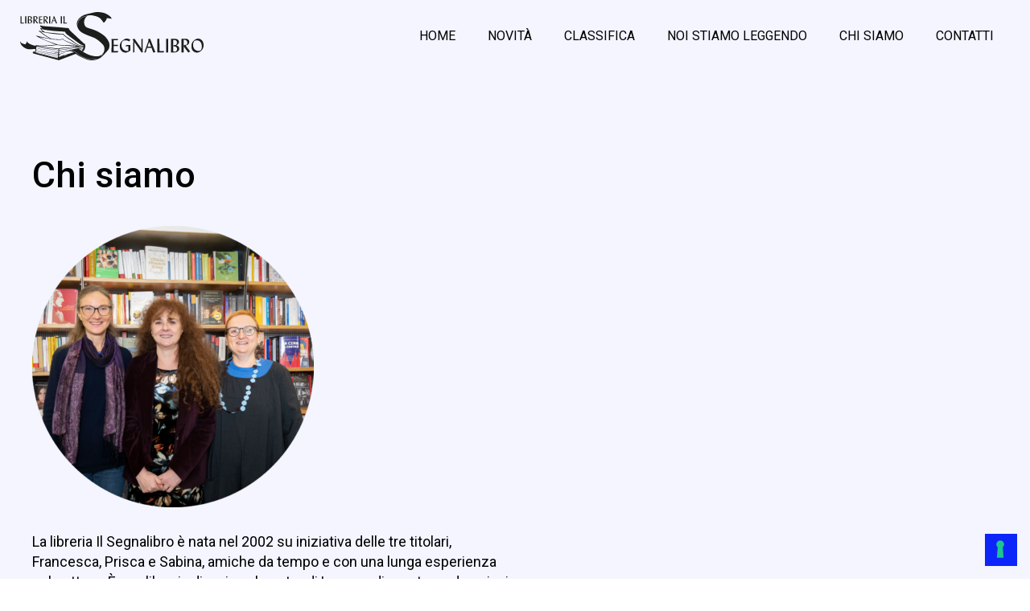

--- FILE ---
content_type: image/svg+xml
request_url: https://www.segnalibro.ch/wp-content/uploads/2023/11/libreria_segnalibro_logo.svg
body_size: 8730
content:
<?xml version="1.0" encoding="UTF-8"?>
<!-- Generator: Adobe Illustrator 28.0.0, SVG Export Plug-In . SVG Version: 6.00 Build 0)  -->
<svg xmlns="http://www.w3.org/2000/svg" xmlns:xlink="http://www.w3.org/1999/xlink" version="1.0" id="Livello_1" x="0px" y="0px" viewBox="0 0 456 120" style="enable-background:new 0 0 456 120;" xml:space="preserve">
<g>
	<defs>
		<rect id="SVGID_1_" width="456" height="120"></rect>
	</defs>
	<clipPath id="SVGID_00000057126557944994889370000005408580257252082818_">
		<use xlink:href="#SVGID_1_" style="overflow:visible;"></use>
	</clipPath>
	<path style="clip-path:url(#SVGID_00000057126557944994889370000005408580257252082818_);fill:#1D1D1B;" d="M0.868,28.297   c0-1.744,0.025-3.513,0.025-5.257c0-4.814,0-8.965-0.099-12.404c0.812-0.025,1.794-0.049,2.778-0.123   c0.098,8.99-0.025,14.419,0.123,16.089c0.983,0.049,2.064,0.074,3.146,0.074c1.156,0,2.163,0,2.851-0.049l-0.614,1.744   L0.868,28.297z"></path>
	<path style="clip-path:url(#SVGID_00000057126557944994889370000005408580257252082818_);fill:#1D1D1B;" d="M15.35,10.709   c-0.024,1.99-0.024,4.053-0.024,6.165c0,3.783,0,7.615,0.049,11.423c-0.935,0.073-1.844-0.05-2.852,0.098   c0.098-3.685,0.148-7.517,0.148-11.521c0-2.014-0.025-4.102-0.05-6.165H15.35z"></path>
	<path style="clip-path:url(#SVGID_00000057126557944994889370000005408580257252082818_);fill:#1D1D1B;" d="M23.56,28.443   c-0.59,0-2.138-0.073-4.523-0.122c0.147-4.176,0.246-8.892,0.246-13.977c0-1.302-0.025-2.506-0.074-3.611h5.997   c2.753,0,4.4,1.941,4.4,4.004c0,1.67-1.082,3.267-3.367,4.421c2.532,0.786,3.712,2.408,3.712,4.275   C29.95,26.061,27.395,28.443,23.56,28.443 M21.937,26.896c1.009,0.368,2.089,0.565,3.122,0.565   c1.401-0.786,2.064-2.284,2.064-3.636c0-1.989-1.769-3.684-5.113-3.586L21.937,26.896z M23.707,18.618   c0.467,0,0.984,0.098,1.475,0.221c1.204-0.761,1.769-1.867,1.769-3.316c0-2.186-1.401-3.341-3.638-3.341   c-0.368,0-0.861,0.05-1.229,0.074l-0.074,7.566l1.352-1.204H23.707z"></path>
	<path style="clip-path:url(#SVGID_00000057126557944994889370000005408580257252082818_);fill:#1D1D1B;" d="M33.185,24.367   c0-5.331-0.049-8.327-0.123-13.658c2.409-0.073,4.13-0.221,5.114-0.221c3.268,0,5.186,1.523,5.186,4.102   c0,2.604-1.671,3.98-4.67,4.987c3.539,4.765,5.605,7.32,5.826,7.565l-2.434,1.45l-6.194-8.327c0.049,2.702,0.074,5.404,0.123,8.032   c-0.91,0.024-1.942,0.074-2.827,0.172V24.367z M37.978,18.324c0.516,0.319,0.934,0.344,1.303,0.368   c1.033-0.663,1.524-1.547,1.524-2.923c0-2.038-1.303-3.832-3.835-3.832c-0.319,0-0.763,0-1.057,0.025v7.664L37.978,18.324z"></path>
	<path style="clip-path:url(#SVGID_00000057126557944994889370000005408580257252082818_);fill:#1D1D1B;" d="M54.935,28.37   c-1.745-0.025-4.523-0.074-8.161-0.074c0.098-3.856,0.123-8.081,0.123-12.601c0-1.621-0.025-3.242-0.049-4.913h8.75l-0.885,1.695   l-5.038-0.098l-0.099,6.116h5.899l-0.836,1.695c-0.787-0.049-1.671-0.049-2.458-0.049c-0.935,0-1.868,0-2.606,0.025   c-0.024,0.27-0.024,0.663-0.024,0.909c0,1.351,0.098,3.217,0.123,5.502c1.106,0.074,2.212,0.098,3.268,0.098   c0.861,0,1.819-0.049,2.803-0.123L54.935,28.37z"></path>
	<path style="clip-path:url(#SVGID_00000057126557944994889370000005408580257252082818_);fill:#1D1D1B;" d="M58.411,24.367   c0-5.331-0.049-8.327-0.123-13.658c2.409-0.073,4.13-0.221,5.114-0.221c3.269,0,5.186,1.523,5.186,4.102   c0,2.604-1.671,3.98-4.67,4.987c3.54,4.765,5.605,7.32,5.826,7.565l-2.434,1.45l-6.194-8.327c0.049,2.702,0.074,5.404,0.123,8.032   c-0.91,0.024-1.942,0.074-2.827,0.172V24.367z M63.204,18.324c0.516,0.319,0.934,0.344,1.303,0.368   c1.033-0.663,1.524-1.547,1.524-2.923c0-2.038-1.303-3.832-3.835-3.832c-0.319,0-0.763,0-1.057,0.025v7.664L63.204,18.324z"></path>
	<path style="clip-path:url(#SVGID_00000057126557944994889370000005408580257252082818_);fill:#1D1D1B;" d="M74.835,10.709   c-0.025,1.99-0.025,4.053-0.025,6.165c0,3.783,0,7.615,0.05,11.423c-0.935,0.073-1.844-0.05-2.852,0.098   c0.098-3.685,0.148-7.517,0.148-11.521c0-2.014-0.025-4.102-0.05-6.165H74.835z"></path>
	<path style="clip-path:url(#SVGID_00000057126557944994889370000005408580257252082818_);fill:#1D1D1B;" d="M82.328,11.2   c0.836-0.32,2.089-0.467,2.729-0.762c2.409,6.559,4.768,12.405,6.883,17.612c-0.763,0.148-1.746,0.246-2.827,0.541l-2.114-6.117   h-5.825l-1.844,5.822l-1.892,0.147c1.155-3.021,2.385-6.607,3.835-10.636c0.614-1.744,1.278-3.439,1.72-5.134L82.328,11.2z    M83.852,14.614l-2.138,6.288h4.596L83.852,14.614z"></path>
	<path style="clip-path:url(#SVGID_00000057126557944994889370000005408580257252082818_);fill:#1D1D1B;" d="M103.914,10.709   c-0.025,1.99-0.025,4.053-0.025,6.165c0,3.783,0,7.615,0.05,11.423c-0.935,0.073-1.844-0.05-2.852,0.098   c0.098-3.685,0.148-7.517,0.148-11.521c0-2.014-0.025-4.102-0.05-6.165H103.914z"></path>
	<path style="clip-path:url(#SVGID_00000057126557944994889370000005408580257252082818_);fill:#1D1D1B;" d="M107.747,28.297   c0-1.744,0.025-3.513,0.025-5.257c0-4.814,0-8.965-0.099-12.404c0.812-0.025,1.794-0.049,2.778-0.123   c0.098,8.99-0.025,14.419,0.123,16.089c0.983,0.049,2.064,0.074,3.145,0.074c1.157,0,2.164,0,2.852-0.049l-0.614,1.744   L107.747,28.297z"></path>
	<path style="clip-path:url(#SVGID_00000057126557944994889370000005408580257252082818_);fill:#1D1D1B;" d="M242.679,100.421   c-3.334-0.047-8.641-0.141-15.591-0.141c0.188-7.367,0.235-15.439,0.235-24.073c0-3.098-0.047-6.195-0.094-9.386h16.718   l-1.69,3.238l-9.628-0.188l-0.187,11.685h11.27l-1.596,3.238c-1.503-0.093-3.193-0.093-4.696-0.093c-1.784,0-3.568,0-4.977,0.046   c-0.047,0.517-0.047,1.267-0.047,1.737c0,2.581,0.187,6.147,0.234,10.511c2.113,0.141,4.227,0.188,6.246,0.188   c1.643,0,3.474-0.093,5.354-0.235L242.679,100.421z"></path>
	<path style="clip-path:url(#SVGID_00000057126557944994889370000005408580257252082818_);fill:#1D1D1B;" d="M273.818,95.822   c-4.367,3.331-8.171,5.115-11.787,5.115c-7.044,0-14.323-5.678-14.323-16.19c0-7.461,3.428-12.389,10.8-16.706   c1.878-1.079,3.616-1.971,6.433-1.971c3.381,0,6.293,1.079,9.063,2.956l-3.38,3.989c-2.302-1.736-4.743-2.769-8.641-2.769   c-3.099,0-5.588,0.704-7.044,2.065c-1.69,1.549-3.146,5.585-3.146,9.714c0,9.104,6.856,14.829,14.041,14.829   c1.174,0,2.161-0.234,2.959-0.375l0.14-11.404h-7.56l3.193-3.191l9.251,0.094V95.822z"></path>
	<path style="clip-path:url(#SVGID_00000057126557944994889370000005408580257252082818_);fill:#1D1D1B;" d="M279.166,68.087   l5.072-1.83l17.329,24.684V66.867c0.845-0.094,1.878-0.141,2.63-0.141h0.422v1.972c0,4.129-0.188,10.276-0.188,18.207   c0,5.397,0.047,9.714,0.516,12.952l-2.958,0.939c-3.522-5.35-6.856-10.09-9.721-14.219c-3.287-4.74-6.058-8.729-8.265-11.826v1.501   c0,10.888,0,18.772,0.234,23.934l-3.287,0.234c0.188-10.558,0.282-20.272,0.376-29.517L279.166,68.087z"></path>
	<path style="clip-path:url(#SVGID_00000057126557944994889370000005408580257252082818_);fill:#1D1D1B;" d="M317.884,67.618   c1.596-0.61,3.992-0.892,5.213-1.455c4.602,12.53,9.11,23.699,13.148,33.648c-1.455,0.282-3.334,0.469-5.4,1.032l-4.039-11.684   h-11.13l-3.521,11.121l-3.617,0.282c2.208-5.772,4.555-12.623,7.326-20.319c1.174-3.332,2.442-6.57,3.287-9.809L317.884,67.618z    M320.795,74.141l-4.086,12.013h8.782L320.795,74.141z"></path>
	<path style="clip-path:url(#SVGID_00000057126557944994889370000005408580257252082818_);fill:#1D1D1B;" d="M341.014,100.28   c0-3.332,0.047-6.711,0.047-10.043c0-9.197,0-17.128-0.188-23.698c1.55-0.047,3.428-0.094,5.307-0.234   c0.188,17.175-0.047,27.546,0.235,30.738c1.878,0.094,3.944,0.141,6.01,0.141c2.208,0,4.133,0,5.448-0.094l-1.174,3.332   L341.014,100.28z"></path>
	<path style="clip-path:url(#SVGID_00000057126557944994889370000005408580257252082818_);fill:#1D1D1B;" d="M368.135,66.679   c-0.047,3.801-0.047,7.743-0.047,11.779c0,7.227,0,14.547,0.094,21.821c-1.784,0.141-3.522-0.093-5.448,0.188   c0.188-7.039,0.282-14.36,0.282-22.009c0-3.848-0.047-7.837-0.094-11.779H368.135z"></path>
	<path style="clip-path:url(#SVGID_00000057126557944994889370000005408580257252082818_);fill:#1D1D1B;" d="M383.368,100.562   c-1.128,0-4.086-0.141-8.641-0.235c0.281-7.977,0.469-16.987,0.469-26.701c0-2.488-0.047-4.787-0.141-6.899h11.459   c5.259,0,8.406,3.707,8.406,7.649c0,3.192-2.066,6.242-6.434,8.447c4.837,1.502,7.092,4.599,7.092,8.166   C395.577,96.009,390.693,100.562,383.368,100.562 M380.267,97.606c1.925,0.704,3.992,1.079,5.964,1.079   c2.677-1.502,3.945-4.364,3.945-6.945c0-3.801-3.381-7.039-9.768-6.852L380.267,97.606z M383.649,81.79   c0.892,0,1.878,0.188,2.818,0.422c2.301-1.454,3.381-3.566,3.381-6.335c0-4.177-2.678-6.382-6.951-6.382   c-0.704,0-1.643,0.094-2.348,0.141l-0.141,14.453l2.583-2.299H383.649z"></path>
	<path style="clip-path:url(#SVGID_00000057126557944994889370000005408580257252082818_);fill:#1D1D1B;" d="M401.079,92.772   c0-10.183-0.094-15.909-0.234-26.092c4.602-0.141,7.889-0.422,9.768-0.422c6.245,0,9.908,2.909,9.908,7.837   c0,4.974-3.193,7.602-8.922,9.526c6.763,9.104,10.707,13.984,11.13,14.454l-4.649,2.768l-11.834-15.908   c0.094,5.162,0.141,10.324,0.235,15.345c-1.738,0.047-3.71,0.141-5.401,0.329V92.772z M410.236,81.227   c0.987,0.61,1.784,0.657,2.49,0.704c1.971-1.267,2.911-2.957,2.911-5.585c0-3.894-2.489-7.321-7.326-7.321   c-0.61,0-1.456,0-2.018,0.047v14.642L410.236,81.227z"></path>
	<path style="clip-path:url(#SVGID_00000057126557944994889370000005408580257252082818_);fill:#1D1D1B;" d="M456.001,82.495   c0,5.255-1.456,9.056-5.024,12.764c-3.568,3.754-7.842,5.678-11.506,5.678c-3.333,0-7.137-1.596-9.58-4.083   c-2.817-2.863-4.132-6.757-4.132-11.779c0-6.335,1.925-10.934,6.528-14.735c3.427-2.863,7.138-4.271,9.956-4.271   C450.178,66.069,456.001,72.593,456.001,82.495 M451.587,85.826c0-9.385-4.743-15.486-12.632-15.486   c-2.443,0-4.18,0.469-5.964,1.455c-2.16,3.097-3.146,6.006-3.146,10.136c0,9.48,6.856,14.782,13.289,14.782   c2.536,0,4.555-0.704,6.292-2.112C450.742,92.161,451.587,89.721,451.587,85.826"></path>
	
		<path style="clip-path:url(#SVGID_00000057126557944994889370000005408580257252082818_);fill-rule:evenodd;clip-rule:evenodd;fill:#1D1D1B;" d="   M195.413,49.818c-13.908-7.513-20.027-7.715-28.037-10.823c-4.677-1.816-8.473-5.808-8.258-14.739   c0.218-9.086,7.796-14.853,7.796-14.853s-2.148,0.43-7.259,2.072c-3.819,1.227-8.172,3.122-12.367,8.099   c-4.738,5.619-2.958,13.971-2.958,13.971s-2.875-4.789,1.421-13.05c2.787-5.358,10.555-8.927,15.901-10.248   c4.353-1.075,10.739-3.353,20.164-1.573c9.425,1.779,15.638,4.838,19.012,8.866c3.784,4.516,6.837,9.096,6.837,9.096   s3.097-1.921,5.53-5.949c2.434-4.028,2.459-5.834,2.459-5.834s1.096,0.146,4.647,0.729c3.55,0.584,7.182,0.96,7.182,0.96   s-0.62-6.205-15.555-13.05c-6.95-3.185-21.055-4.464-27.807-2.686c-6.753,1.777-21.587,4.713-26.156,6.985   c-4.94,2.457-10.099,5.39-14.095,11.783c-3.997,6.393-4.128,14.743,2.15,24.525s27.364,15.181,37.755,19.843   c10.111,4.537,19.992,14.754,22.967,18.347c2.474,2.985,5.172,12.366-0.73,20.61s-16.906,8.643-29.42,5.258   c-11.454-3.098-21.585-10.363-21.585-10.363l0.846-0.498c0,0,0.623,0.481,1.382,0.038c0.76-0.443,0.835-0.503,2.19-2.879   c1.355-2.376,2.093-4.548,2.42-8.52c0.183-2.232-0.19-4.316-0.537-5.873c-0.348-1.556-1.114-1.343-1.114-1.343l-1.46-0.115   c0,0-2.126-2.111-4.57-4.529s-8.773-8.098-12.175-11.399c-3.402-3.301-14.385-13.192-16.976-15.737   c-2.592-2.544-2.853-4.086-3.765-5.642c-0.912-1.555-1.578-1.319-3.726-1.535c-2.146-0.215-19.715-1.891-27.154-2.418   c-7.439-0.526-25.13-1.684-31.034-2.379c-5.903-0.695-6.275-1.088-8.028-1.651c-1.262-0.405-2.022,0.7-1.728,1.497   c0.295,0.797,1.996,2.936,3.341,3.838c1.346,0.902,2.42,2.303,2.42,2.303s-1.641-0.135-3.879-0.921   c-2.238-0.786-1.882-0.537-1.882-0.537s0.978,2.101,2.459,4.145c1.48,2.043,4.8,4.797,4.8,4.797s-7.388-1.311-8.987-1.612   c-1.599-0.301-2.073-0.767-2.073-0.767s0.514,1.147,2.15,2.379c4.652,3.505,7.743,6.362,13.904,10.287   c5.746,3.661,13.481,7.33,13.481,7.33s-10.791-1.761-14.135-2.533c-3.342-0.772-5.396-1.314-10.561-2.341   c-5.167-1.027-11.101-2.648-11.101-2.648s1.297,1.897,4.417,3.377c1.979,0.939,5.481,2.882,9.833,4.721   c4.352,1.839,9.996,4.611,15.017,6.486c5.02,1.876,12.161,4.842,19.665,7.562c0.96,0.347,0.541,0.542,0,0.575   c-0.541,0.033-9.011,0.59-13.481,1.075c-4.469,0.484-21.418,1.604-27.461,1.113c-2.588-0.21-9.233-1.465-8.834-1.151   c0.399,0.313,0.274,1.727-0.461,1.65c-4.313-0.456-12.157-3.253-17.129-6.179c-3.281-1.932-3.611-5.374-3.611-5.374   s-0.502,1.266-1.268,3.032c-0.765,1.766-3.034,4.913-3.034,4.913s-1.189-0.074-6.298-1.689c-6.051-1.913-6.837-6.755-6.837-6.755   s-0.591,4.488,2.995,9.749c3.468,5.086,11.631,10.556,18.321,10.862c6.69,0.305,15.393-0.817,16.131-0.691   c0.994,0.169,0.497,0.926,0.307,3.186c-0.18,2.15-1.421,4.03-1.421,4.03s-0.861-0.378-1.766-0.499   c-0.907-0.122-3.106,0.032-3.034,2.072c0.071,2.04,0.882,2.288,2.573,2.725c1.691,0.437,60.509,16.21,61.26,16.351   c0.752,0.14,0.376,0.373,1.306,0.038c0.93-0.335,41.519-15.736,41.519-15.736s2.523,2.042,8.526,5.296   c15.53,8.417,24.457,10.991,32.647,10.709c10.496-0.362,17.613-3.571,23.275-8.674c6.391-5.761,16.505-16.723,17.859-19.959   c1.354-3.235,3.135-10.528-0.652-18.346C216.168,65.342,209.818,57.6,195.413,49.818 M157.12,89.581   c-0.277,0.719-0.922,1.113-0.922,1.113s0.953,0.405,0.422,0.729c-0.755,0.462-2.243,0.515-3.726,0.845   c-1.483,0.329-3.418,0.575-3.418,0.575l0.231,0.269c0,0,2.985-0.257,4.186-0.576c1.201-0.319,1.269-0.284,1.882-0.384   c0.612-0.099,0.063,0.619-0.307,0.691c-0.37,0.072-0.914,0.18-1.997,0.461c-1.084,0.28-1.306,0.691-1.306,0.691   s0.844-0.026,1.459-0.231c0.616-0.204,0.671,0.011,1.191-0.23c0.519-0.241,0.575,0.298-0.23,0.729   c-0.807,0.432-1.46,0.883-1.46,0.883s0.639,0.184,1.153,0.115c0.513-0.069,0.659,0.426-0.115,0.73   c-0.775,0.303-1.197,0.76-2.267-0.154c-1.07-0.914-2.774-2.491-4.263-3.186c-1.489-0.695-2.574-1.458-2.574-1.458   s3.689-0.177,5.186-0.461c1.497-0.283,2.288-0.566,3.303-0.575c1.015-0.01,1.421-0.231,1.421-0.231s-3.254-0.093-5.071-0.23   c-1.815-0.137-3.278-0.079-6.26,0.422s-11.907,2.327-16.399,3.378c-4.492,1.05-7.203,1.94-11.791,3.032   c-4.589,1.091-9.417,1.851-12.175,2.303c-2.759,0.451-5.294,1.036-5.992,0.691c-0.698-0.346-0.652-0.691-0.652-0.691   s0.501-1.973,0.461-2.956c0,0,6.439-1.543,10.178-1.995c3.738-0.453,13.696-1.904,17.935-2.649   c4.24-0.745,12.028-1.991,16.631-2.264c4.603-0.274,6.027-0.296,7.874-0.346c1.846-0.05,4.51-0.367,5.799-0.23   S157.398,88.862,157.12,89.581 M157.082,88.084c-0.857,0.081-5.386-0.159-10.063,0.038c-4.677,0.198-11.76,0.557-18.129,1.612   c-6.368,1.055-8.731,1.204-14.441,2.15c-5.711,0.946-13.959,2.167-15.786,2.495c-1.827,0.327-2.044,0.16-1.69-0.384   c0.355-0.545,0.305-1.479-0.23-2.188c0,0,3.883-0.805,8.911-1.42c5.027-0.615,20.651-2.268,24.388-2.495   c3.738-0.227,17.96-0.877,20.74-0.844c2.78,0.033,5.837,0.106,6.414,0.115S157.939,88.003,157.082,88.084 M54.073,43.6   c-0.947-1.186-1.037-1.497-1.037-1.497s3.359,1.097,10.293,2.265c6.933,1.168,20.978,2.727,26.809,3.109   c5.83,0.382,9.569,0.439,13.442,0.729c3.874,0.29,4.621,0.708,5.915,0.653c1.293-0.056,1.958-0.231,1.958-0.231   s1.254,3.624,3.995,6.065c2.74,2.44,13.274,10.364,16.938,12.934c3.664,2.571,8.475,6.203,11.484,8.444   c3.009,2.241,7.628,5.13,9.564,5.642c1.934,0.512,3.165,0.603,3.802,0.614c0.637,0.011,1.236,0.624,0.231,0.844   c-1.006,0.22-4.18,0.546-6.222,0.077c-2.042-0.469-4.93-0.746-11.753-5.066c-6.823-4.32-8.182-6.452-11.484-8.444   c-3.301-1.992-8.349-5.378-12.521-8.252c-4.172-2.874-6.067-4.783-6.914-6.179c-0.846-1.396-0.148-0.55-0.268-0.845   c-0.12-0.294-0.366-0.375-0.846-0.268c-0.478,0.107-7.273-0.171-16.592-1.19c-9.318-1.02-14.718-1.349-19.55-1.919   c-4.831-0.571-7.796-0.156-10.947-1.996C57.222,47.248,55.02,44.786,54.073,43.6 M61.869,57.072   c-4.732-3.253-11.752-8.751-11.752-8.751s2.343,0.674,10.139,2.303c7.797,1.629,25.644,4.059,32.147,4.491   c6.504,0.431,14.403,0.614,14.403,0.614s0.472,1.116,2.382,2.763c1.908,1.648,6.458,4.958,8.373,6.602   c1.913,1.644,4.874,2.958,7.911,5.143c3.037,2.185,5.758,4.233,8.335,5.987c2.576,1.754,9.532,6.205,13.596,7.139   c4.064,0.934,5.867,1.173,7.335,1.037c1.469-0.138,1.924-0.053,2.459-0.116c0.534-0.063,0.723,0.644,0,0.883   c0,0-5.283,0.348-8.603-0.269c-3.321-0.617-10.708-3.122-17.745-6.14c-7.036-3.019-11.078-4.512-15.325-6.41   c-4.246-1.899-6.693-3.226-7.758-4.26c-1.065-1.036-0.61-1.356-0.729-1.766c-0.119-0.411,0.087-0.85-0.537-0.23   c-0.624,0.62-2.752,1.497-5.224,1.727c-2.472,0.23-14.821-0.24-17.821-0.691c-3-0.452-5.415-0.691-5.415-0.691   S66.603,60.325,61.869,57.072 M80.459,76.301c-4.553-1.461-13.246-4.46-19.05-7.139c-5.805-2.679-14.135-7.023-14.135-7.023   s3.023,0.574,8.911,1.612c5.888,1.037,23.082,4.216,28.114,4.644c5.031,0.427,14.547,0.866,17.437,0.383   c2.889-0.482,4.532-1.343,4.532-1.343s0.387,1.312,2.995,2.879c2.609,1.566,9.436,4.753,14.749,6.947   c5.314,2.193,9.296,4.069,12.213,5.028c2.917,0.958,4.301,1.765,4.301,1.765s-1.013-0.325-3.802-0.576   c-2.789-0.25-12.836-1.065-17.706-0.921c-4.87,0.144-9.993-0.109-13.981-0.46c-3.987-0.352-10.561-0.806-10.561-0.806   S85.011,77.762,80.459,76.301 M41.59,85.474c2.202,0.17,12.495,1.474,16.093,2.073c3.598,0.598,16.545,1.996,20.701,2.61   c4.156,0.613,9.835,1.385,12.252,1.65c2.417,0.264,3.061,0.462,4.186,0.499c1.125,0.036,1.15,1.889-0.307,1.919   c0,0-15.308-2.024-21.163-2.763c-5.855-0.74-9.19-1.239-13.365-1.766c-4.176-0.527-8.134-0.886-11.293-1.266   c-3.159-0.381-5.696-0.752-7.182-1.037S39.389,85.304,41.59,85.474 M93.248,114.837c0,0-28.494-7.247-36.218-9.135   s-16.26-4.041-17.514-4.491c-1.253-0.449-0.377-0.778,0.116-0.69c0.492,0.087,21.826,5.093,26.77,6.217   c4.943,1.124,23.64,5.766,25.465,6.256c1.823,0.491,1.718,0.338,2.112,0.499C94.372,113.654,94.068,114.838,93.248,114.837    M94.247,110.461c-0.013,0.433-0.148,2.491-1.382,2.188c0,0-9.697-2.267-14.672-3.493s-18.896-4.627-24.849-5.91   c-5.953-1.283-11.651-2.838-13.52-3.224c-1.868-0.387-1.041-0.867-0.883-1.421c0.158-0.554,0.209-0.838,2.458-0.383   c2.25,0.454,24.305,5.228,28.23,6.064c3.925,0.836,13.363,2.693,17.245,3.569c3.882,0.876,5.631,1.234,6.568,1.612   C94.378,109.842,94.261,110.029,94.247,110.461 M94.67,107.16c-0.26,1.314-0.602,1.572-1.23,1.459c0,0-13.361-2.994-22.392-4.721   c-9.029-1.727-27.662-5.756-29.843-6.179c-2.18-0.424-2.144-0.891-2.073-1.651c0.07-0.76,0.177-0.903,1.881-0.46   c1.704,0.442,23.141,4.173,28.269,5.143c5.128,0.969,15.965,2.722,19.357,3.416c3.392,0.693,4.304,0.743,5.07,0.959   C94.475,105.342,94.93,105.846,94.67,107.16 M95.668,96.873c-0.145,0.808-0.537,1.887-2.343,1.574   c-1.805-0.314-16.947-2.565-23.851-3.608c-6.306-0.953-27.303-4.314-26.316-3.992c0.987,0.322-0.7-0.025-0.877,0.001   c-2.03,0.294,24.046,3.836,29.113,4.72c5.067,0.884,18.084,3.066,20.164,3.34c2.079,0.273,2.282,0.193,2.995,0.46   c0.715,0.267,1.128,2.083-0.614,1.919c-1.742-0.165-3.664-0.631-6.26-0.959c-2.597-0.329-5.454-0.384-5.454-0.384   s4.728,1.153,6.952,1.458c2.225,0.305,3.514,0.45,4.34,0.614c0.827,0.165,1.289,0.4,1.191,1.344   c-0.098,0.943-0.82,0.597-1.191,0.691c0,0-19.922-3.331-27.116-4.529c-7.194-1.199-20.616-3.419-23.121-3.915   c-2.506-0.496-4.077-0.454-3.88-1.689c0.197-1.235,2.86-0.612,3.726-0.499c0.867,0.112,2.305,0.422,2.305,0.422   s-3.7-0.838-4.801-1.305c-1.101-0.466-1.033-1.013-0.845-1.919s0.275-0.698,0.077-1.151c-0.199-0.454-0.35-1.359,0.884-1.42   c1.233-0.062,1.381,0.163,5.454,0.691c4.072,0.527,9.635,1.17,12.483,1.65c2.847,0.479,7.241,1.064,10.831,1.574   c3.589,0.509,12.507,1.323,16.669,1.842c4.162,0.518,6.85,0.881,7.835,0.998C95.002,94.917,95.814,96.065,95.668,96.873    M95.707,91.001c-0.061,0.041-1.073-0.54-4.148-0.652c-3.076-0.113-22.189-2.616-27.231-3.186   c-5.042-0.57-16.644-1.812-17.86-2.303c0,0,7.839,0.133,12.022-0.115c4.183-0.248,17.933-1.151,21.278-1.42   c3.907-0.315,6.687-0.832,8.68-0.998c1.993-0.166,1.511-0.534,3.111-0.269c1.599,0.265,15.461,1.419,19.972,1.689   c4.511,0.269,10.762,0.264,16.131,0.653c11.975,0.867,16.9,1.65,16.9,1.65s-6.094-0.026-8.911,0.307s-14.077,1.206-18.743,1.612   c-4.665,0.406-12.886,1.033-16.208,1.535C97.378,90.006,96.987,90.127,95.707,91.001 M113.873,107.928   c-1.59,0.567-5.708,1.847-6.49,2.034c0,0,3.552-1.5,4.839-1.88c1.286-0.382,1.596-0.664,2.612-1.037   c1.015-0.373,2.228-0.038,2.228-0.038S115.465,107.361,113.873,107.928 M132.117,100.635c-0.811,0.251-2.7,0.949-4.225,1.266   c-1.525,0.317-5.098,1.369-9.025,2.61c-3.928,1.241-8.824,3.038-9.526,3.224c-0.701,0.185-0.556-0.362-0.96-0.192   c-0.404,0.17-2.5,1.114-4.149,1.727c-1.648,0.613-5.706,2.232-6.529,2.572c-0.823,0.34-0.926,0.401-1.23-0.115   c-0.303-0.517,0.269-0.883,0.269-0.883s-0.36-0.245-0.345-0.768c0.014-0.523,0.513-0.561,1.613-1.036   c1.099-0.475,1.613-0.883,1.613-0.883s-1.791,0.211-2.42,0.538c-0.628,0.326-0.606,0.582-0.614-0.039   c-0.009-0.62,0.391-0.559,1.344-0.998c0.953-0.439,1.268-0.499,1.268-0.499s-1.366,0.021-1.959,0.154   c-0.593,0.133-0.663,0.204-0.537-0.384c0.126-0.588-0.384-0.189,0.96-1.036c1.344-0.848,3.128-1.134,5.838-2.073   c2.711-0.939,12.137-3.454,12.137-3.454s-4.049,0.745-5.838,1.151c-1.79,0.407-5.543,1.243-7.029,1.574   c-1.486,0.331-5.845,1.229-6.145,1.305c-0.3,0.075-0.558,0.057-0.345-0.499c0.212-0.556,0.537-0.844,0.537-0.844l-0.614-0.883   c0,0,0.186-0.304,0.845-0.806c0.658-0.503,0.74-0.993,1.613-1.228c0.874-0.235,1.197,0.032,3.533-0.231   c2.337-0.263,6.601-0.917,9.564-1.496c2.963-0.58,10.028-1.332,11.331-1.536c1.302-0.203,1.689-0.159,4.647,0.538   c2.957,0.696,5.838,2.61,5.838,2.61S132.927,100.382,132.117,100.635 M176.44,118.099c-8.67-0.529-17.097-3.785-22.199-6.525   c-5.104-2.74-10.937-6.826-14.096-9.326c-2.862-2.265-6.16-6.192-13.673-7.139c0,0-0.845-0.598,0.307-0.499   c1.867,0.16,2.496,0.396,4.367,1.191c2.54,1.078,3.682,1.647,5.734,3.108c5.82,4.143,9.297,7.71,15.402,10.977   c6.105,3.265,16.115,7.246,22.661,7.484c6.573,0.238,9.201,0.192,15.785-1.459C194.083,115.07,187.032,118.745,176.44,118.099    M207.281,102.132c0,0-1.178,2.16-2.228,3.876c-1.588,2.595-3.342,3.761-3.342,3.761c-0.211-0.012-0.26-0.051-0.115-0.192   c0.146-0.141,1.399-1.488,2.804-3.531C207.572,101.432,207.281,102.132,207.281,102.132 M103.772,108.274   c-1.811,0.751-6.492,2.686-6.492,2.686c0.117,0.553,3.154-0.88,4.225-1.305c1.072-0.426,2.707-1.044,3.65-1.381   c0.942-0.338,4.762-1.689,4.762-1.689s-0.538,0.058-1.345,0.153C107.766,106.833,105.584,107.521,103.772,108.274 M125.972,100.98   c1.523-0.047,3.282-0.664,4.11-0.729c0.828-0.066,1.574-0.499,1.574-0.499s-0.255-0.261-1.037-0.192   c-0.781,0.068-1.597,0.367-2.42,0.729C127.377,100.651,125.972,100.98,125.972,100.98 M128.891,99.483   c0.467-0.174,0.807-0.422,0.807-0.422s-0.595-0.256-1.191-0.038c-0.595,0.217-0.807,0.652-0.807,0.652   S128.423,99.657,128.891,99.483 M154.086,90.694c-0.58,0.072-1.956,0.426-3.034,0.691c-1.078,0.264-3.264,0.269-3.264,0.269   c0.274,0.363,0.785,0.432,1.766,0.268c0.982-0.165,2.747-0.625,4.187-0.767c0.985-0.098,1.497-0.384,1.497-0.384   S154.667,90.621,154.086,90.694"></path>
</g>
</svg>


--- FILE ---
content_type: application/javascript; charset=utf-8
request_url: https://cs.iubenda.com/cookie-solution/confs/js/75529630.js
body_size: -143
content:
_iub.csRC = { consApiKey: 'iDWzV6hv9ane558r8poK5gly4M2JyFp0', publicId: '5e8408b9-5c97-4d0d-bafd-5089375e0fb2', floatingGroup: false };
_iub.csEnabled = true;
_iub.csPurposes = [3,7,4,1];
_iub.cpUpd = 1718783465;
_iub.csFeatures = {"geolocation_setting":false,"cookie_solution_white_labeling":1,"rejection_recovery":false,"full_customization":true,"multiple_languages":"it","mobile_app_integration":false};
_iub.csT = null;
_iub.googleConsentModeV2 = true;
_iub.totalNumberOfProviders = 2;


--- FILE ---
content_type: image/svg+xml
request_url: https://www.segnalibro.ch/wp-content/uploads/2023/11/libreria_segnalibro_sticki_header_logo.svg
body_size: 5736
content:
<?xml version="1.0" encoding="UTF-8"?>
<!-- Generator: Adobe Illustrator 28.0.0, SVG Export Plug-In . SVG Version: 6.00 Build 0)  -->
<svg xmlns="http://www.w3.org/2000/svg" xmlns:xlink="http://www.w3.org/1999/xlink" version="1.0" id="Livello_1" x="0px" y="0px" viewBox="0 0 227 120" style="enable-background:new 0 0 227 120;" xml:space="preserve">
<g>
	<g>
		<path style="fill-rule:evenodd;clip-rule:evenodd;fill:#1D1D1B;" d="M194.998,49.819c-13.877-7.513-19.984-7.715-27.978-10.823    c-4.668-1.815-8.454-5.808-8.24-14.738c0.218-9.087,7.78-14.853,7.78-14.853s-2.144,0.431-7.244,2.073    c-3.811,1.227-8.154,3.121-12.341,8.098c-4.727,5.62-2.951,13.971-2.951,13.971s-2.869-4.789,1.418-13.05    c2.781-5.358,10.532-8.927,15.867-10.248c4.344-1.076,10.717-3.353,20.121-1.574c9.404,1.78,15.604,4.838,18.971,8.866    c3.776,4.517,6.822,9.096,6.822,9.096s3.09-1.921,5.519-5.949c2.429-4.028,2.453-5.834,2.453-5.834s1.094,0.146,4.637,0.729    c3.543,0.583,7.167,0.959,7.167,0.959s-0.619-6.205-15.522-13.049c-6.935-3.185-21.009-4.465-27.748-2.687    c-6.739,1.778-21.541,4.713-26.1,6.985c-4.931,2.457-10.078,5.39-14.065,11.783c-3.987,6.393-4.118,14.744,2.146,24.526    c6.264,9.782,27.306,15.181,37.674,19.843c10.09,4.537,19.949,14.754,22.919,18.346c2.468,2.985,5.161,12.366-0.728,20.611    s-16.869,8.643-29.357,5.258c-11.43-3.098-21.539-10.363-21.539-10.363l0.843-0.499c0,0,0.622,0.481,1.38,0.038    s0.833-0.503,2.185-2.879c1.351-2.376,2.089-4.548,2.414-8.521c0.183-2.232-0.189-4.316-0.537-5.872    c-0.347-1.556-1.111-1.343-1.111-1.343l-1.456-0.115c0,0-2.122-2.111-4.561-4.529c-2.438-2.418-8.754-8.098-12.149-11.399    c-3.395-3.301-14.354-13.192-16.94-15.736c-2.586-2.544-2.846-4.087-3.756-5.642s-1.576-1.32-3.718-1.535    c-2.142-0.216-19.673-1.891-27.096-2.418c-7.423-0.527-25.077-1.685-30.967-2.38s-6.262-1.088-8.01-1.65    c-1.259-0.405-2.019,0.7-1.725,1.497s1.992,2.936,3.334,3.838c1.343,0.902,2.414,2.303,2.414,2.303s-1.638-0.135-3.871-0.921    s-1.878-0.537-1.878-0.537s0.976,2.102,2.453,4.145c1.477,2.044,4.791,4.798,4.791,4.798s-7.372-1.311-8.968-1.612    c-1.596-0.301-2.07-0.768-2.07-0.768s0.514,1.147,2.146,2.38c4.643,3.505,7.728,6.362,13.874,10.286    c5.734,3.661,13.452,7.331,13.452,7.331s-10.768-1.761-14.104-2.533c-3.336-0.772-5.385-1.314-10.54-2.341    s-11.076-2.648-11.076-2.648s1.294,1.898,4.407,3.378c1.975,0.939,5.468,2.882,9.811,4.721c4.343,1.839,9.975,4.611,14.985,6.486    c5.011,1.875,12.136,4.841,19.623,7.561c0.957,0.348,0.54,0.543,0,0.576c-0.54,0.033-8.992,0.59-13.452,1.075    c-4.46,0.484-21.372,1.604-27.403,1.113c-2.582-0.21-9.213-1.465-8.815-1.151c0.398,0.313,0.274,1.728-0.46,1.65    C33.828,83.484,26,80.687,21.039,77.76c-3.274-1.931-3.603-5.373-3.603-5.373s-0.501,1.266-1.265,3.032    c-0.763,1.766-3.028,4.913-3.028,4.913s-1.186-0.073-6.285-1.689c-6.037-1.913-6.822-6.755-6.822-6.755s-0.59,4.487,2.989,9.749    c3.46,5.086,11.606,10.556,18.281,10.862c6.675,0.306,15.36-0.817,16.097-0.691c0.991,0.17,0.496,0.926,0.307,3.186    c-0.18,2.15-1.418,4.03-1.418,4.03s-0.859-0.378-1.763-0.499c-0.904-0.121-3.099,0.033-3.028,2.073    c0.071,2.04,0.88,2.288,2.568,2.725c1.688,0.437,60.38,16.21,61.129,16.35s0.375,0.374,1.303,0.038    c0.928-0.335,41.43-15.736,41.43-15.736s2.517,2.043,8.508,5.297c15.497,8.416,24.405,10.991,32.577,10.708    c10.474-0.362,17.575-3.571,23.225-8.674c6.378-5.761,16.47-16.722,17.821-19.958c1.351-3.236,3.128-10.528-0.652-18.346    C215.709,65.343,209.372,57.601,194.998,49.819z M156.788,89.582c-0.276,0.719-0.92,1.113-0.92,1.113s0.951,0.405,0.422,0.729    c-0.753,0.461-2.238,0.515-3.718,0.844c-1.48,0.329-3.411,0.576-3.411,0.576l0.23,0.269c0,0,2.979-0.257,4.177-0.576    c1.198-0.319,1.267-0.285,1.878-0.384c0.611-0.099,0.063,0.619-0.307,0.691c-0.369,0.072-0.912,0.18-1.993,0.461    c-1.081,0.281-1.303,0.691-1.303,0.691s0.842-0.026,1.456-0.23c0.614-0.205,0.67,0.011,1.188-0.23    c0.518-0.241,0.575,0.298-0.23,0.729c-0.805,0.431-1.456,0.883-1.456,0.883s0.638,0.184,1.15,0.115    c0.512-0.069,0.658,0.425-0.115,0.729s-1.194,0.76-2.261-0.154c-1.067-0.914-2.768-2.491-4.254-3.186    c-1.486-0.695-2.568-1.458-2.568-1.458s3.68-0.177,5.174-0.461c1.494-0.284,2.283-0.566,3.296-0.576    c1.013-0.01,1.418-0.23,1.418-0.23s-3.247-0.094-5.059-0.23s-3.271-0.079-6.247,0.422c-2.976,0.501-11.882,2.327-16.365,3.378    c-4.483,1.051-7.187,1.941-11.766,3.032c-4.579,1.091-9.396,1.851-12.149,2.303c-2.753,0.452-5.282,1.036-5.979,0.691    c-0.697-0.346-0.651-0.691-0.651-0.691s0.5-1.973,0.46-2.955c0,0,6.426-1.543,10.156-1.996c3.73-0.453,13.667-1.903,17.898-2.648    c4.231-0.745,12.002-1.991,16.595-2.265s6.014-0.296,7.857-0.345c1.843-0.05,4.501-0.367,5.787-0.23    C156.464,88.529,157.064,88.863,156.788,89.582z M156.749,88.085c-0.855,0.081-5.374-0.159-10.041,0.038    c-4.668,0.197-11.735,0.557-18.09,1.612s-8.712,1.203-14.41,2.149c-5.698,0.946-13.929,2.167-15.752,2.495    c-1.823,0.328-2.04,0.16-1.686-0.384c0.354-0.544,0.304-1.478-0.23-2.188c0,0,3.874-0.805,8.892-1.42    c5.017-0.615,20.608-2.268,24.337-2.495s17.922-0.878,20.696-0.844c2.774,0.033,5.825,0.106,6.4,0.115    S157.604,88.004,156.749,88.085z M53.96,43.601c-0.944-1.186-1.035-1.497-1.035-1.497s3.352,1.096,10.271,2.264    c6.919,1.169,20.933,2.727,26.751,3.109c5.818,0.382,9.548,0.439,13.414,0.729s4.611,0.708,5.902,0.652    c1.291-0.055,1.955-0.23,1.955-0.23s1.251,3.624,3.986,6.064s13.246,10.364,16.902,12.934c3.656,2.571,8.457,6.203,11.459,8.444    c3.003,2.241,7.613,5.13,9.543,5.642c1.93,0.512,3.158,0.603,3.794,0.614s1.233,0.624,0.23,0.844    c-1.003,0.22-4.171,0.546-6.209,0.077c-2.038-0.469-4.92-0.746-11.728-5.066c-6.808-4.32-8.165-6.452-11.459-8.444    c-3.295-1.992-8.331-5.378-12.494-8.252c-4.163-2.874-6.055-4.783-6.899-6.179c-0.844-1.396-0.148-0.55-0.268-0.844    s-0.366-0.376-0.843-0.269c-0.478,0.107-7.259-0.171-16.557-1.19c-9.298-1.019-14.687-1.348-19.508-1.919    c-4.821-0.571-7.78-0.155-10.923-1.996C57.103,47.249,54.904,44.787,53.96,43.601z M61.74,57.073    c-4.723-3.253-11.728-8.751-11.728-8.751s2.338,0.674,10.118,2.303c7.78,1.629,25.589,4.059,32.078,4.491    c6.489,0.431,14.372,0.614,14.372,0.614s0.471,1.116,2.376,2.763c1.905,1.647,6.445,4.957,8.355,6.602s4.865,2.958,7.895,5.143    c3.03,2.185,5.745,4.233,8.317,5.987s9.512,6.205,13.567,7.139c4.055,0.934,5.854,1.173,7.32,1.036    c1.466-0.137,1.919-0.052,2.453-0.115c0.533-0.063,0.723,0.644,0,0.883c0,0-5.271,0.348-8.585-0.269    c-3.314-0.617-10.685-3.122-17.706-6.141s-11.055-4.511-15.292-6.41s-6.679-3.225-7.742-4.26s-0.609-1.355-0.728-1.766    c-0.119-0.411,0.087-0.851-0.536-0.23c-0.623,0.62-2.746,1.497-5.212,1.727c-2.466,0.23-14.789-0.239-17.783-0.691    c-2.994-0.452-5.404-0.691-5.404-0.691S66.463,60.326,61.74,57.073z M80.29,76.302c-4.543-1.461-13.217-4.46-19.009-7.139    s-14.104-7.024-14.104-7.024s3.016,0.575,8.891,1.612s23.033,4.216,28.054,4.644c5.021,0.428,14.517,0.866,17.4,0.384    c2.883-0.482,4.522-1.343,4.522-1.343s0.387,1.312,2.989,2.879c2.603,1.566,9.415,4.754,14.717,6.947    c5.302,2.193,9.277,4.069,12.188,5.028c2.911,0.959,4.292,1.766,4.292,1.766s-1.011-0.325-3.794-0.576s-12.808-1.065-17.668-0.921    c-4.86,0.144-9.972-0.109-13.951-0.461c-3.979-0.351-10.539-0.806-10.539-0.806S84.833,77.763,80.29,76.302z M41.505,85.475    c2.197,0.17,12.468,1.474,16.058,2.073c3.591,0.599,16.51,1.996,20.657,2.61c4.147,0.614,9.814,1.386,12.226,1.65    c2.412,0.264,3.055,0.462,4.177,0.499s1.148,1.89-0.307,1.919c0,0-15.274-2.024-21.117-2.763    c-5.843-0.74-9.171-1.238-13.337-1.766s-8.115-0.886-11.268-1.267c-3.152-0.381-5.684-0.752-7.167-1.036    S39.308,85.305,41.505,85.475z M93.052,114.836c0,0-28.433-7.247-36.141-9.135c-7.708-1.888-16.225-4.041-17.476-4.491    c-1.251-0.449-0.377-0.779,0.115-0.691c0.492,0.088,21.78,5.094,26.713,6.218c4.933,1.124,23.59,5.766,25.41,6.256    s1.715,0.338,2.108,0.499C94.174,113.654,93.869,114.838,93.052,114.836z M94.049,110.461c-0.014,0.432-0.148,2.491-1.38,2.188    c0,0-9.676-2.267-14.64-3.493c-4.964-1.226-18.856-4.628-24.797-5.911c-5.94-1.283-11.626-2.837-13.491-3.224    c-1.865-0.387-1.039-0.866-0.881-1.42c0.158-0.554,0.208-0.838,2.453-0.384c2.244,0.455,24.253,5.229,28.169,6.064    c3.916,0.836,13.335,2.693,17.208,3.569s5.619,1.233,6.554,1.612C94.179,109.842,94.062,110.028,94.049,110.461z M94.47,107.16    c-0.26,1.314-0.601,1.572-1.226,1.458c0,0-13.333-2.994-22.344-4.721s-27.603-5.756-29.779-6.179    c-2.175-0.423-2.14-0.891-2.07-1.65s0.178-0.903,1.878-0.461c1.7,0.443,23.091,4.174,28.208,5.143    c5.117,0.969,15.931,2.722,19.316,3.416c3.385,0.693,4.295,0.743,5.059,0.96S94.73,105.846,94.47,107.16z M95.467,96.874    c-0.145,0.808-0.537,1.887-2.338,1.574c-1.801-0.313-16.911-2.565-23.8-3.608c-6.292-0.953-27.245-4.314-26.26-3.992    c0.985,0.322-0.699-0.025-0.875,0.001c-2.026,0.295,23.994,3.837,29.051,4.721c5.056,0.884,18.046,3.066,20.121,3.339    c2.075,0.274,2.277,0.194,2.989,0.461c0.713,0.267,1.125,2.084-0.613,1.919c-1.739-0.165-3.656-0.631-6.247-0.96    c-2.591-0.328-5.442-0.384-5.442-0.384s4.717,1.153,6.937,1.458s3.507,0.449,4.331,0.614c0.824,0.165,1.286,0.4,1.188,1.343    c-0.098,0.944-0.818,0.598-1.188,0.691c0,0-19.879-3.33-27.058-4.529c-7.179-1.199-20.572-3.419-23.072-3.915    c-2.5-0.496-4.067-0.454-3.871-1.689c0.197-1.235,2.853-0.611,3.718-0.499c0.864,0.112,2.299,0.422,2.299,0.422    s-3.692-0.838-4.791-1.305c-1.099-0.467-1.031-1.014-0.843-1.919s0.275-0.698,0.077-1.151s-0.349-1.359,0.881-1.42    s1.379,0.164,5.442,0.691c4.064,0.527,9.615,1.171,12.456,1.65c2.841,0.479,7.226,1.064,10.808,1.574    c3.581,0.509,12.48,1.324,16.633,1.842c4.153,0.518,6.835,0.881,7.818,0.998C94.802,94.918,95.612,96.066,95.467,96.874z     M95.505,91.002c-0.06,0.041-1.07-0.54-4.139-0.653c-3.069-0.113-22.142-2.616-27.173-3.186    c-5.031-0.57-16.608-1.811-17.821-2.303c0,0,7.822,0.133,11.996-0.115c4.174-0.248,17.895-1.151,21.232-1.42    c3.899-0.314,6.672-0.832,8.662-0.998c1.99-0.166,1.508-0.534,3.104-0.269c1.596,0.265,15.428,1.419,19.929,1.689    c4.501,0.269,10.74,0.263,16.097,0.652c11.95,0.868,16.863,1.65,16.863,1.65s-6.08-0.026-8.892,0.307    c-2.811,0.333-14.047,1.206-18.703,1.612c-4.656,0.406-12.859,1.033-16.173,1.535C97.173,90.007,96.783,90.128,95.505,91.002z     M113.633,107.928c-1.587,0.567-5.696,1.848-6.477,2.034c0,0,3.546-1.5,4.829-1.881s1.593-0.663,2.606-1.036    c1.013-0.373,2.223-0.038,2.223-0.038S115.22,107.361,113.633,107.928z M131.838,100.635c-0.808,0.252-2.694,0.95-4.216,1.267    c-1.522,0.316-5.087,1.369-9.007,2.61c-3.92,1.241-8.804,3.039-9.505,3.224c-0.7,0.185-0.555-0.362-0.958-0.192    c-0.403,0.17-2.494,1.114-4.139,1.727c-1.645,0.613-5.695,2.232-6.515,2.572c-0.821,0.34-0.924,0.401-1.226-0.115    c-0.303-0.516,0.268-0.883,0.268-0.883s-0.359-0.245-0.345-0.768s0.512-0.561,1.61-1.036s1.61-0.883,1.61-0.883    s-1.787,0.211-2.414,0.537c-0.627,0.327-0.605,0.582-0.613-0.038c-0.008-0.621,0.391-0.559,1.341-0.998    c0.951-0.439,1.265-0.499,1.265-0.499s-1.363,0.021-1.955,0.154c-0.592,0.133-0.662,0.204-0.536-0.384    c0.126-0.588-0.383-0.189,0.958-1.036c1.341-0.847,3.121-1.134,5.825-2.073c2.705-0.939,12.111-3.454,12.111-3.454    s-4.04,0.745-5.826,1.151s-5.531,1.242-7.014,1.574c-1.483,0.331-5.832,1.23-6.132,1.305c-0.3,0.075-0.557,0.057-0.345-0.499    s0.537-0.844,0.537-0.844l-0.613-0.883c0,0,0.186-0.304,0.843-0.806c0.657-0.502,0.738-0.993,1.61-1.228    c0.872-0.235,1.194,0.033,3.526-0.23c2.332-0.263,6.586-0.917,9.543-1.497c2.957-0.58,10.006-1.332,11.306-1.535    c1.3-0.203,1.686-0.159,4.637,0.537s5.826,2.61,5.826,2.61S132.646,100.383,131.838,100.635z M176.065,118.099    c-8.651-0.529-17.06-3.784-22.152-6.525s-10.913-6.826-14.065-9.327c-2.855-2.265-6.147-6.192-13.644-7.139    c0,0-0.843-0.598,0.307-0.499c1.863,0.16,2.49,0.396,4.357,1.191c2.535,1.079,3.674,1.647,5.722,3.108    c5.807,4.143,9.277,7.711,15.369,10.977c6.092,3.266,16.081,7.247,22.612,7.484c6.558,0.239,9.182,0.192,15.752-1.458    C193.672,115.069,186.636,118.745,176.065,118.099z M206.841,102.132c0,0-1.175,2.16-2.223,3.876    c-1.584,2.594-3.334,3.761-3.334,3.761c-0.211-0.012-0.26-0.051-0.115-0.192c0.145-0.141,1.396-1.488,2.798-3.531    C207.132,101.433,206.841,102.132,206.841,102.132z M103.554,108.273c-1.807,0.752-6.477,2.687-6.477,2.687    c0.116,0.554,3.147-0.879,4.216-1.305c1.069-0.426,2.701-1.044,3.641-1.382s4.752-1.689,4.752-1.689s-0.537,0.058-1.341,0.154    C107.54,106.833,105.361,107.521,103.554,108.273z M125.706,100.981c1.52-0.047,3.275-0.663,4.101-0.729    c0.826-0.066,1.571-0.499,1.571-0.499s-0.256-0.26-1.035-0.192c-0.779,0.068-1.594,0.368-2.415,0.729    C127.108,100.652,125.706,100.981,125.706,100.981z M128.618,99.484c0.466-0.174,0.805-0.422,0.805-0.422    s-0.594-0.256-1.188-0.038c-0.594,0.217-0.805,0.652-0.805,0.652S128.152,99.658,128.618,99.484z M153.76,90.695    c-0.58,0.072-1.953,0.426-3.028,0.691c-1.075,0.265-3.258,0.269-3.258,0.269c0.274,0.363,0.783,0.433,1.763,0.269    c0.98-0.165,2.741-0.625,4.177-0.768c0.982-0.097,1.495-0.384,1.495-0.384S154.34,90.622,153.76,90.695z"></path>
	</g>
</g>
</svg>
